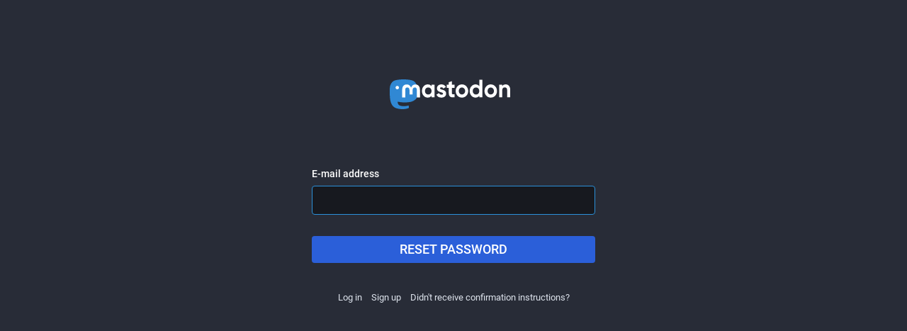

--- FILE ---
content_type: application/javascript
request_url: https://mastodon.doufen.org/packs/js/public-1f2009b6224e483d3f4a.chunk.js
body_size: 7065
content:
(window.webpackJsonp=window.webpackJsonp||[]).push([[117],{548:function(e,t,n){(function(n){var o,r,a;"undefined"!=typeof window&&window,r=[],void 0===(a="function"==typeof(o=function(){return function e(t,n){"use strict";var o=Object.create(e.prototype),r=0,a=0,i=0,c=0,l=[],s=!0,u=window.requestAnimationFrame||window.webkitRequestAnimationFrame||window.mozRequestAnimationFrame||window.msRequestAnimationFrame||window.oRequestAnimationFrame||function(e){return setTimeout(e,1e3/60)},d=null,f=!1;try{var p=Object.defineProperty({},"passive",{get:function(){f=!0}});window.addEventListener("testPassive",null,p),window.removeEventListener("testPassive",null,p)}catch(e){}var m=window.cancelAnimationFrame||window.mozCancelAnimationFrame||clearTimeout,h=window.transformProp||function(){var e=document.createElement("div");if(null===e.style.transform){var t=["Webkit","Moz","ms"];for(var n in t)if(void 0!==e.style[t[n]+"Transform"])return t[n]+"Transform"}return"transform"}();o.options={speed:-2,verticalSpeed:null,horizontalSpeed:null,breakpoints:[576,768,1201],center:!1,wrapper:null,relativeToWrapper:!1,round:!0,vertical:!0,horizontal:!1,verticalScrollAxis:"y",horizontalScrollAxis:"x",callback:function(){}},n&&Object.keys(n).forEach((function(e){o.options[e]=n[e]})),n&&n.breakpoints&&function(){if(3===o.options.breakpoints.length&&Array.isArray(o.options.breakpoints)){var e,t=!0,n=!0;if(o.options.breakpoints.forEach((function(o){"number"!=typeof o&&(n=!1),null!==e&&o<e&&(t=!1),e=o})),t&&n)return}o.options.breakpoints=[576,768,1201],console.warn("Rellax: You must pass an array of 3 numbers in ascending order to the breakpoints option. Defaults reverted")}(),t||(t=".rellax");var v="string"==typeof t?document.querySelectorAll(t):[t];if(v.length>0){if(o.elems=v,o.options.wrapper&&!o.options.wrapper.nodeType){var w=document.querySelector(o.options.wrapper);if(!w)return void console.warn("Rellax: The wrapper you're trying to use doesn't exist.");o.options.wrapper=w}var g,y=function e(){for(var t=0;t<l.length;t++)o.elems[t].style.cssText=l[t].style;var n,r;l=[],a=window.innerHeight,c=window.innerWidth,n=c,r=o.options.breakpoints,g=n<r[0]?"xs":n>=r[0]&&n<r[1]?"sm":n>=r[1]&&n<r[2]?"md":"lg",b(),function(){for(var e=0;e<o.elems.length;e++){var t=x(o.elems[e]);l.push(t)}}(),k(),s&&(window.addEventListener("resize",e),s=!1,S())},x=function(e){var t,n=e.getAttribute("data-rellax-percentage"),r=e.getAttribute("data-rellax-speed"),i=e.getAttribute("data-rellax-xs-speed"),l=e.getAttribute("data-rellax-mobile-speed"),s=e.getAttribute("data-rellax-tablet-speed"),u=e.getAttribute("data-rellax-desktop-speed"),d=e.getAttribute("data-rellax-vertical-speed"),f=e.getAttribute("data-rellax-horizontal-speed"),p=e.getAttribute("data-rellax-vertical-scroll-axis"),m=e.getAttribute("data-rellax-horizontal-scroll-axis"),h=e.getAttribute("data-rellax-zindex")||0,v=e.getAttribute("data-rellax-min"),w=e.getAttribute("data-rellax-max"),y=e.getAttribute("data-rellax-min-x"),x=e.getAttribute("data-rellax-max-x"),b=e.getAttribute("data-rellax-min-y"),O=e.getAttribute("data-rellax-max-y"),S=!0;i||l||s||u?t={xs:i,sm:l,md:s,lg:u}:S=!1;var k=o.options.wrapper?o.options.wrapper.scrollTop:window.pageYOffset||document.documentElement.scrollTop||document.body.scrollTop;o.options.relativeToWrapper&&(k=(window.pageYOffset||document.documentElement.scrollTop||document.body.scrollTop)-o.options.wrapper.offsetTop);var E=o.options.vertical&&(n||o.options.center)?k:0,T=o.options.horizontal&&(n||o.options.center)?o.options.wrapper?o.options.wrapper.scrollLeft:window.pageXOffset||document.documentElement.scrollLeft||document.body.scrollLeft:0,L=E+e.getBoundingClientRect().top,P=e.clientHeight||e.offsetHeight||e.scrollHeight,_=T+e.getBoundingClientRect().left,z=e.clientWidth||e.offsetWidth||e.scrollWidth,C=n||(E-L+a)/(P+a),q=n||(T-_+c)/(z+c);o.options.center&&(q=.5,C=.5);var R=S&&null!==t[g]?Number(t[g]):r||o.options.speed,j=d||o.options.verticalSpeed,H=f||o.options.horizontalSpeed,M=p||o.options.verticalScrollAxis,N=m||o.options.horizontalScrollAxis,U=A(q,C,R,j,H),Y=e.style.cssText,F="",I=/transform\s*:/i.exec(Y);if(I){var X=I.index,B=Y.slice(X),D=B.indexOf(";");F=D?" "+B.slice(11,D).replace(/\s/g,""):" "+B.slice(11).replace(/\s/g,"")}return{baseX:U.x,baseY:U.y,top:L,left:_,height:P,width:z,speed:R,verticalSpeed:j,horizontalSpeed:H,verticalScrollAxis:M,horizontalScrollAxis:N,style:Y,transform:F,zindex:h,min:v,max:w,minX:y,maxX:x,minY:b,maxY:O}},b=function(){var e=r,t=i;if(r=o.options.wrapper?o.options.wrapper.scrollTop:(document.documentElement||document.body.parentNode||document.body).scrollTop||window.pageYOffset,i=o.options.wrapper?o.options.wrapper.scrollLeft:(document.documentElement||document.body.parentNode||document.body).scrollLeft||window.pageXOffset,o.options.relativeToWrapper){var n=(document.documentElement||document.body.parentNode||document.body).scrollTop||window.pageYOffset;r=n-o.options.wrapper.offsetTop}return!(e==r||!o.options.vertical)||!(t==i||!o.options.horizontal)},A=function(e,t,n,r,a){var i={},c=(a||n)*(100*(1-e)),l=(r||n)*(100*(1-t));return i.x=o.options.round?Math.round(c):Math.round(100*c)/100,i.y=o.options.round?Math.round(l):Math.round(100*l)/100,i},O=function e(){window.removeEventListener("resize",e),window.removeEventListener("orientationchange",e),(o.options.wrapper?o.options.wrapper:window).removeEventListener("scroll",e),(o.options.wrapper?o.options.wrapper:document).removeEventListener("touchmove",e),d=u(S)},S=function e(){b()&&!1===s?(k(),d=u(e)):(d=null,window.addEventListener("resize",O),window.addEventListener("orientationchange",O),(o.options.wrapper?o.options.wrapper:window).addEventListener("scroll",O,!!f&&{passive:!0}),(o.options.wrapper?o.options.wrapper:document).addEventListener("touchmove",O,!!f&&{passive:!0}))},k=function(){for(var e,t=0;t<o.elems.length;t++){var n=l[t].verticalScrollAxis.toLowerCase(),s=l[t].horizontalScrollAxis.toLowerCase(),u=-1!=n.indexOf("x")?r:0,d=-1!=n.indexOf("y")?r:0,f=-1!=s.indexOf("x")?i:0,p=(d+(-1!=s.indexOf("y")?i:0)-l[t].top+a)/(l[t].height+a),m=(u+f-l[t].left+c)/(l[t].width+c),v=(e=A(m,p,l[t].speed,l[t].verticalSpeed,l[t].horizontalSpeed)).y-l[t].baseY,w=e.x-l[t].baseX;null!==l[t].min&&(o.options.vertical&&!o.options.horizontal&&(v=v<=l[t].min?l[t].min:v),o.options.horizontal&&!o.options.vertical&&(w=w<=l[t].min?l[t].min:w)),null!=l[t].minY&&(v=v<=l[t].minY?l[t].minY:v),null!=l[t].minX&&(w=w<=l[t].minX?l[t].minX:w),null!==l[t].max&&(o.options.vertical&&!o.options.horizontal&&(v=v>=l[t].max?l[t].max:v),o.options.horizontal&&!o.options.vertical&&(w=w>=l[t].max?l[t].max:w)),null!=l[t].maxY&&(v=v>=l[t].maxY?l[t].maxY:v),null!=l[t].maxX&&(w=w>=l[t].maxX?l[t].maxX:w);var g=l[t].zindex,y="translate3d("+(o.options.horizontal?w:"0")+"px,"+(o.options.vertical?v:"0")+"px,"+g+"px) "+l[t].transform;o.elems[t].style[h]=y}o.options.callback(e)};return o.destroy=function(){for(var e=0;e<o.elems.length;e++)o.elems[e].style.cssText=l[e].style;s||(window.removeEventListener("resize",y),s=!0),m(d),d=null},y(),o.refresh=y,o}console.warn("Rellax: The elements you're trying to select don't exist.")}})?o.apply(t,r):o)||(e.exports=a)}).call(this,n(95))},625:function(e,t,n){"use strict";n.r(t),n.d(t,"createBrowserHistory",(function(){return E})),n.d(t,"createHashHistory",(function(){return C})),n.d(t,"createMemoryHistory",(function(){return R})),n.d(t,"createLocation",(function(){return g})),n.d(t,"locationsAreEqual",(function(){return y})),n.d(t,"parsePath",(function(){return v})),n.d(t,"createPath",(function(){return w}));var o=n(19);function r(e){return"/"===e.charAt(0)}function a(e,t){for(var n=t,o=n+1,r=e.length;o<r;n+=1,o+=1)e[n]=e[o];e.pop()}var i=function(e,t){void 0===t&&(t="");var n,o=e&&e.split("/")||[],i=t&&t.split("/")||[],c=e&&r(e),l=t&&r(t),s=c||l;if(e&&r(e)?i=o:o.length&&(i.pop(),i=i.concat(o)),!i.length)return"/";if(i.length){var u=i[i.length-1];n="."===u||".."===u||""===u}else n=!1;for(var d=0,f=i.length;f>=0;f--){var p=i[f];"."===p?a(i,f):".."===p?(a(i,f),d++):d&&(a(i,f),d--)}if(!s)for(;d--;d)i.unshift("..");!s||""===i[0]||i[0]&&r(i[0])||i.unshift("");var m=i.join("/");return n&&"/"!==m.substr(-1)&&(m+="/"),m};function c(e){return e.valueOf?e.valueOf():Object.prototype.valueOf.call(e)}var l=function e(t,n){if(t===n)return!0;if(null==t||null==n)return!1;if(Array.isArray(t))return Array.isArray(n)&&t.length===n.length&&t.every((function(t,o){return e(t,n[o])}));if("object"==typeof t||"object"==typeof n){var o=c(t),r=c(n);return o!==t||r!==n?e(o,r):Object.keys(Object.assign({},t,n)).every((function(o){return e(t[o],n[o])}))}return!1},s=!0,u="Invariant failed";var d=function(e,t){if(!e)throw s?new Error(u):new Error(u+": "+(t||""))};function f(e){return"/"===e.charAt(0)?e:"/"+e}function p(e){return"/"===e.charAt(0)?e.substr(1):e}function m(e,t){return function(e,t){return 0===e.toLowerCase().indexOf(t.toLowerCase())&&-1!=="/?#".indexOf(e.charAt(t.length))}(e,t)?e.substr(t.length):e}function h(e){return"/"===e.charAt(e.length-1)?e.slice(0,-1):e}function v(e){var t=e||"/",n="",o="",r=t.indexOf("#");-1!==r&&(o=t.substr(r),t=t.substr(0,r));var a=t.indexOf("?");return-1!==a&&(n=t.substr(a),t=t.substr(0,a)),{pathname:t,search:"?"===n?"":n,hash:"#"===o?"":o}}function w(e){var t=e.pathname,n=e.search,o=e.hash,r=t||"/";return n&&"?"!==n&&(r+="?"===n.charAt(0)?n:"?"+n),o&&"#"!==o&&(r+="#"===o.charAt(0)?o:"#"+o),r}function g(e,t,n,r){var a;"string"==typeof e?(a=v(e)).state=t:(void 0===(a=Object(o.default)({},e)).pathname&&(a.pathname=""),a.search?"?"!==a.search.charAt(0)&&(a.search="?"+a.search):a.search="",a.hash?"#"!==a.hash.charAt(0)&&(a.hash="#"+a.hash):a.hash="",void 0!==t&&void 0===a.state&&(a.state=t));try{a.pathname=decodeURI(a.pathname)}catch(e){throw e instanceof URIError?new URIError('Pathname "'+a.pathname+'" could not be decoded. This is likely caused by an invalid percent-encoding.'):e}return n&&(a.key=n),r?a.pathname?"/"!==a.pathname.charAt(0)&&(a.pathname=i(a.pathname,r.pathname)):a.pathname=r.pathname:a.pathname||(a.pathname="/"),a}function y(e,t){return e.pathname===t.pathname&&e.search===t.search&&e.hash===t.hash&&e.key===t.key&&l(e.state,t.state)}function x(){var e=null;var t=[];return{setPrompt:function(t){return e=t,function(){e===t&&(e=null)}},confirmTransitionTo:function(t,n,o,r){if(null!=e){var a="function"==typeof e?e(t,n):e;"string"==typeof a?"function"==typeof o?o(a,r):r(!0):r(!1!==a)}else r(!0)},appendListener:function(e){var n=!0;function o(){n&&e.apply(void 0,arguments)}return t.push(o),function(){n=!1,t=t.filter((function(e){return e!==o}))}},notifyListeners:function(){for(var e=arguments.length,n=new Array(e),o=0;o<e;o++)n[o]=arguments[o];t.forEach((function(e){return e.apply(void 0,n)}))}}}var b=!("undefined"==typeof window||!window.document||!window.document.createElement);function A(e,t){t(window.confirm(e))}var O="popstate",S="hashchange";function k(){try{return window.history.state||{}}catch(e){return{}}}function E(e){void 0===e&&(e={}),b||d(!1);var t,n=window.history,r=(-1===(t=window.navigator.userAgent).indexOf("Android 2.")&&-1===t.indexOf("Android 4.0")||-1===t.indexOf("Mobile Safari")||-1!==t.indexOf("Chrome")||-1!==t.indexOf("Windows Phone"))&&window.history&&"pushState"in window.history,a=!(-1===window.navigator.userAgent.indexOf("Trident")),i=e,c=i.forceRefresh,l=void 0!==c&&c,s=i.getUserConfirmation,u=void 0===s?A:s,p=i.keyLength,v=void 0===p?6:p,y=e.basename?h(f(e.basename)):"";function E(e){var t=e||{},n=t.key,o=t.state,r=window.location,a=r.pathname+r.search+r.hash;return y&&(a=m(a,y)),g(a,o,n)}function T(){return Math.random().toString(36).substr(2,v)}var L=x();function P(e){Object(o.default)(F,e),F.length=n.length,L.notifyListeners(F.location,F.action)}function _(e){(function(e){return void 0===e.state&&-1===navigator.userAgent.indexOf("CriOS")})(e)||q(E(e.state))}function z(){q(E(k()))}var C=!1;function q(e){if(C)C=!1,P();else{L.confirmTransitionTo(e,"POP",u,(function(t){t?P({action:"POP",location:e}):function(e){var t=F.location,n=j.indexOf(t.key);-1===n&&(n=0);var o=j.indexOf(e.key);-1===o&&(o=0);var r=n-o;r&&(C=!0,M(r))}(e)}))}}var R=E(k()),j=[R.key];function H(e){return y+w(e)}function M(e){n.go(e)}var N=0;function U(e){1===(N+=e)&&1===e?(window.addEventListener(O,_),a&&window.addEventListener(S,z)):0===N&&(window.removeEventListener(O,_),a&&window.removeEventListener(S,z))}var Y=!1;var F={length:n.length,action:"POP",location:R,createHref:H,push:function(e,t){var o=g(e,t,T(),F.location);L.confirmTransitionTo(o,"PUSH",u,(function(e){if(e){var t=H(o),a=o.key,i=o.state;if(r)if(n.pushState({key:a,state:i},null,t),l)window.location.href=t;else{var c=j.indexOf(F.location.key),s=j.slice(0,c+1);s.push(o.key),j=s,P({action:"PUSH",location:o})}else window.location.href=t}}))},replace:function(e,t){var o=g(e,t,T(),F.location);L.confirmTransitionTo(o,"REPLACE",u,(function(e){if(e){var t=H(o),a=o.key,i=o.state;if(r)if(n.replaceState({key:a,state:i},null,t),l)window.location.replace(t);else{var c=j.indexOf(F.location.key);-1!==c&&(j[c]=o.key),P({action:"REPLACE",location:o})}else window.location.replace(t)}}))},go:M,goBack:function(){M(-1)},goForward:function(){M(1)},block:function(e){void 0===e&&(e=!1);var t=L.setPrompt(e);return Y||(U(1),Y=!0),function(){return Y&&(Y=!1,U(-1)),t()}},listen:function(e){var t=L.appendListener(e);return U(1),function(){U(-1),t()}}};return F}var T="hashchange",L={hashbang:{encodePath:function(e){return"!"===e.charAt(0)?e:"!/"+p(e)},decodePath:function(e){return"!"===e.charAt(0)?e.substr(1):e}},noslash:{encodePath:p,decodePath:f},slash:{encodePath:f,decodePath:f}};function P(e){var t=e.indexOf("#");return-1===t?e:e.slice(0,t)}function _(){var e=window.location.href,t=e.indexOf("#");return-1===t?"":e.substring(t+1)}function z(e){window.location.replace(P(window.location.href)+"#"+e)}function C(e){void 0===e&&(e={}),b||d(!1);var t=window.history,n=(window.navigator.userAgent.indexOf("Firefox"),e),r=n.getUserConfirmation,a=void 0===r?A:r,i=n.hashType,c=void 0===i?"slash":i,l=e.basename?h(f(e.basename)):"",s=L[c],u=s.encodePath,p=s.decodePath;function v(){var e=p(_());return l&&(e=m(e,l)),g(e)}var y=x();function O(e){Object(o.default)(Y,e),Y.length=t.length,y.notifyListeners(Y.location,Y.action)}var S=!1,k=null;function E(){var e,t,n=_(),o=u(n);if(n!==o)z(o);else{var r=v(),i=Y.location;if(!S&&(t=r,(e=i).pathname===t.pathname&&e.search===t.search&&e.hash===t.hash))return;if(k===w(r))return;k=null,function(e){if(S)S=!1,O();else{y.confirmTransitionTo(e,"POP",a,(function(t){t?O({action:"POP",location:e}):function(e){var t=Y.location,n=j.lastIndexOf(w(t));-1===n&&(n=0);var o=j.lastIndexOf(w(e));-1===o&&(o=0);var r=n-o;r&&(S=!0,H(r))}(e)}))}}(r)}}var C=_(),q=u(C);C!==q&&z(q);var R=v(),j=[w(R)];function H(e){t.go(e)}var M=0;function N(e){1===(M+=e)&&1===e?window.addEventListener(T,E):0===M&&window.removeEventListener(T,E)}var U=!1;var Y={length:t.length,action:"POP",location:R,createHref:function(e){var t=document.querySelector("base"),n="";return t&&t.getAttribute("href")&&(n=P(window.location.href)),n+"#"+u(l+w(e))},push:function(e,t){var n=g(e,void 0,void 0,Y.location);y.confirmTransitionTo(n,"PUSH",a,(function(e){if(e){var t=w(n),o=u(l+t);if(_()!==o){k=t,function(e){window.location.hash=e}(o);var r=j.lastIndexOf(w(Y.location)),a=j.slice(0,r+1);a.push(t),j=a,O({action:"PUSH",location:n})}else O()}}))},replace:function(e,t){var n=g(e,void 0,void 0,Y.location);y.confirmTransitionTo(n,"REPLACE",a,(function(e){if(e){var t=w(n),o=u(l+t);_()!==o&&(k=t,z(o));var r=j.indexOf(w(Y.location));-1!==r&&(j[r]=t),O({action:"REPLACE",location:n})}}))},go:H,goBack:function(){H(-1)},goForward:function(){H(1)},block:function(e){void 0===e&&(e=!1);var t=y.setPrompt(e);return U||(N(1),U=!0),function(){return U&&(U=!1,N(-1)),t()}},listen:function(e){var t=y.appendListener(e);return N(1),function(){N(-1),t()}}};return Y}function q(e,t,n){return Math.min(Math.max(e,t),n)}function R(e){void 0===e&&(e={});var t=e,n=t.getUserConfirmation,r=t.initialEntries,a=void 0===r?["/"]:r,i=t.initialIndex,c=void 0===i?0:i,l=t.keyLength,s=void 0===l?6:l,u=x();function d(e){Object(o.default)(y,e),y.length=y.entries.length,u.notifyListeners(y.location,y.action)}function f(){return Math.random().toString(36).substr(2,s)}var p=q(c,0,a.length-1),m=a.map((function(e){return g(e,void 0,"string"==typeof e?f():e.key||f())})),h=w;function v(e){var t=q(y.index+e,0,y.entries.length-1),o=y.entries[t];u.confirmTransitionTo(o,"POP",n,(function(e){e?d({action:"POP",location:o,index:t}):d()}))}var y={length:m.length,action:"POP",location:m[p],index:p,entries:m,createHref:h,push:function(e,t){var o=g(e,t,f(),y.location);u.confirmTransitionTo(o,"PUSH",n,(function(e){if(e){var t=y.index+1,n=y.entries.slice(0);n.length>t?n.splice(t,n.length-t,o):n.push(o),d({action:"PUSH",location:o,index:t,entries:n})}}))},replace:function(e,t){var o=g(e,t,f(),y.location);u.confirmTransitionTo(o,"REPLACE",n,(function(e){e&&(y.entries[y.index]=o,d({action:"REPLACE",location:o}))}))},go:v,goBack:function(){v(-1)},goForward:function(){v(1)},canGo:function(e){var t=y.index+e;return t>=0&&t<y.entries.length},block:function(e){return void 0===e&&(e=!1),u.setPrompt(e)},listen:function(e){return u.appendListener(e)}};return y}},626:function(e,t,n){"use strict";n.r(t);var o=n(0),r=n(19),a=n(73),i=n.n(a),c=n(78),l=n(62),s=n(79);Object(s.a)(),window.addEventListener("message",(function(e){var t=e.data||{};window.parent&&"setHeight"===t.type&&Object(l.default)((function(){window.parent.postMessage({type:"setHeight",id:t.id,height:document.getElementsByTagName("html")[0].scrollHeight},"*")}))})),Object(c.a)().then((function(){var e=n(66).default,t=n(69).timeAgoString,a=n(57).delegate,c=n(44).default,s=(0,n(10).getLocale)().messages,u=(n(3),n(29)),d=n(548),f=n(625).createBrowserHistory,p=function(){var e=f(),t=document.querySelectorAll(".public-layout .detailed-status"),n=e.location;1!==t.length||n.state&&n.state.scrolledToDetailedStatus||(t[0].scrollIntoView(),e.replace(n.pathname,Object(r.default)({},n.state,{scrolledToDetailedStatus:!0})))},m=function(e){return function(t){var n=t.target;n.src=n.getAttribute(e)}};Object(l.default)((function(){var r=document.documentElement.lang,i=new Intl.DateTimeFormat(r,{year:"numeric",month:"long",day:"numeric",hour:"numeric",minute:"numeric"});[].forEach.call(document.querySelectorAll(".emojify"),(function(e){e.innerHTML=c(e.innerHTML)})),[].forEach.call(document.querySelectorAll("time.formatted"),(function(e){var t=new Date(e.getAttribute("datetime")),n=i.format(t);e.title=n,e.textContent=n})),[].forEach.call(document.querySelectorAll("time.time-ago"),(function(n){var o=new Date(n.getAttribute("datetime")),a=new Date;n.title=i.format(o),n.textContent=t({formatMessage:function(t,n){var o=t.id,a=t.defaultMessage;return new e(s[o]||a,r).format(n)},formatDate:function(e,t){return new Intl.DateTimeFormat(r,t).format(e)}},o,a,a.getFullYear(),n.getAttribute("datetime").includes("T"))}));var l=document.querySelectorAll("[data-component]");l.length>0?n.e(6).then(n.bind(null,997)).then((function(e){var t=e.default;[].forEach.call(l,(function(e){[].forEach.call(e.children,(function(t){e.removeChild(t)}))}));var n=document.createElement("div");u.render(Object(o.a)(t,{locale:r,components:l}),n),document.body.appendChild(n),p()})).catch((function(e){console.error(e),p()})):p(),document.querySelectorAll(".parallax").length>0&&new d(".parallax",{speed:-1}),a(document,".custom-emoji","mouseover",m("data-original")),a(document,".custom-emoji","mouseout",m("data-static")),a(document,".status__content__spoiler-link","click",(function(){var t=this.parentNode.parentNode.querySelector(".e-content");return"block"===t.style.display?(t.style.display="none",this.parentNode.style.marginBottom=0,this.textContent=new e(s["status.show_more"]||"Show more",r).format()):(t.style.display="block",this.parentNode.style.marginBottom=null,this.textContent=new e(s["status.show_less"]||"Show less",r).format()),!1})),[].forEach.call(document.querySelectorAll(".status__content__spoiler-link"),(function(t){var n="block"===t.parentNode.parentNode.querySelector(".e-content").style.display?s["status.show_less"]||"Show less":s["status.show_more"]||"Show more";t.textContent=new e(n,r).format()}))})),a(document,".webapp-btn","click",(function(e){var t=e.target;return 0!==e.button||(window.location.href=t.href,!1)})),a(document,".modal-button","click",(function(e){var t;e.preventDefault(),t="A"!==e.target.nodeName?e.target.parentNode.href:e.target.href,window.open(t,"mastodon-intent","width=445,height=600,resizable=no,menubar=no,status=no,scrollbars=yes")})),a(document,"#account_display_name","input",(function(e){var t=e.target,n=document.querySelector(".card .display-name strong");n&&(t.value?n.innerHTML=c(i()(t.value)):n.textContent=document.querySelector("#default_account_display_name").textContent)})),a(document,"#account_avatar","change",(function(e){var t=e.target,n=document.querySelector(".card .avatar img"),o=(t.files||[])[0],r=o?URL.createObjectURL(o):n.dataset.originalSrc;n.src=r}));var h=function(e){return function(t){var n=t.target,o=n.getAttribute(e);"true"!==n.getAttribute("data-autoplay")&&n.src!==o&&(n.src=o)}};a(document,"img#profile_page_avatar","mouseover",h("data-original")),a(document,"img#profile_page_avatar","mouseout",h("data-static")),a(document,"#account_header","change",(function(e){var t=e.target,n=document.querySelector(".card .card__img img"),o=(t.files||[])[0],r=o?URL.createObjectURL(o):n.dataset.originalSrc;n.src=r})),a(document,"#account_locked","change",(function(e){var t=e.target,n=document.querySelector(".card .display-name i");t.checked?n.style.display="inline":n.style.display="none"})),a(document,".input-copy input","click",(function(e){var t=e.target;t.focus(),t.select(),t.setSelectionRange(0,t.value.length)})),a(document,".input-copy button","click",(function(e){var t=e.target,n=t.parentNode.querySelector(".input-copy__wrapper input"),o=n.readonly;n.readonly=!1,n.focus(),n.select(),n.setSelectionRange(0,n.value.length);try{document.execCommand("copy")&&(n.blur(),t.parentNode.classList.add("copied"),setTimeout((function(){t.parentNode.classList.remove("copied")}),700))}catch(e){console.error(e)}n.readonly=o})),a(document,".sidebar__toggle__icon","click",(function(){var e=document.querySelector(".sidebar ul");"block"===e.style.display?e.style.display="none":e.style.display="block"}))})).then((function(){return/KAIOS/.test(navigator.userAgent)?n.e(4).then(n.bind(null,998)).then((function(e){e.register()})):Promise.resolve()})).catch((function(e){console.error(e)}))}},[[626,0]]]);
//# sourceMappingURL=public-1f2009b6224e483d3f4a.chunk.js.map